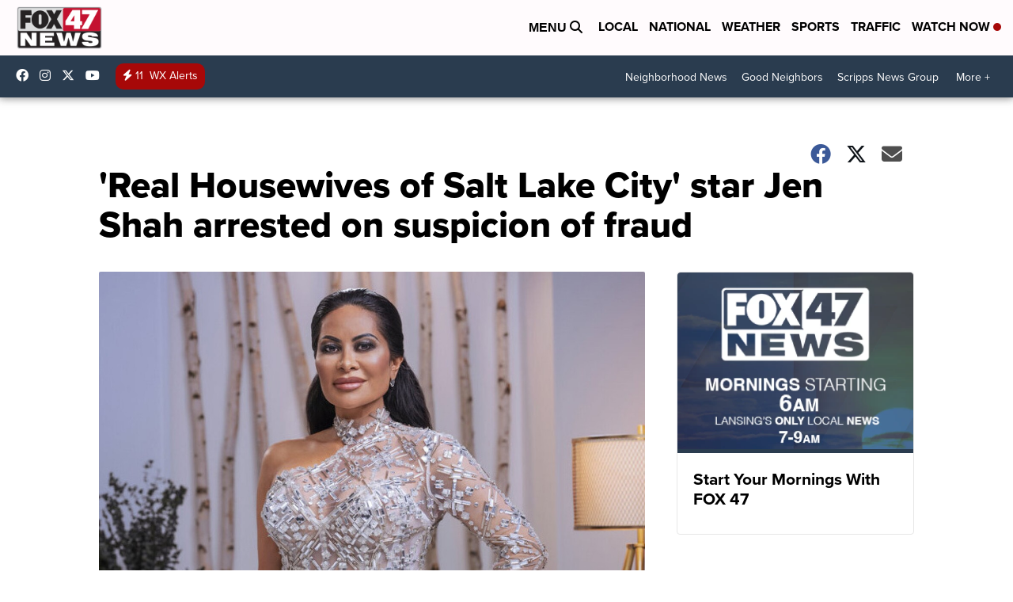

--- FILE ---
content_type: application/javascript; charset=utf-8
request_url: https://fundingchoicesmessages.google.com/f/AGSKWxX-jihWCRmKxRMKdk01xPMQFUZl2jvKYty3y7Sqp4x-n-_sFnqwn8FLaB_kPPjUwo8tW_wEocA2UOob92wKs72vhUiMtQ0wMiY4wL5wT_R_E5Fcn_0HjmbG5Z-93W2Tv1nFlyOTX60JETgKwnhk0Fo5-Fu1yRzYTyYttfHpANn29QA7qcpG7V-Ux0vD/__adspace_/adv2._728-90__160x300./ad125.
body_size: -1284
content:
window['b0c2411d-517a-4395-a5b9-cbf58739aeb0'] = true;